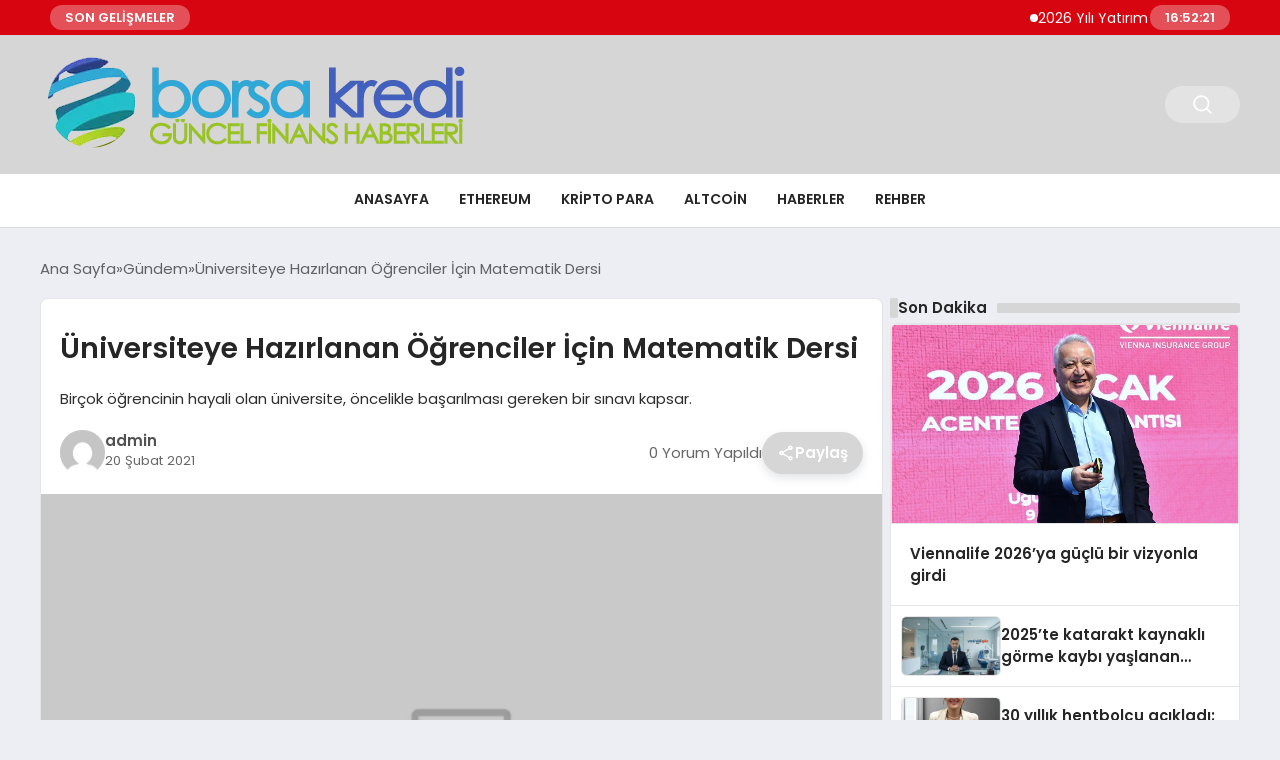

--- FILE ---
content_type: text/html; charset=UTF-8
request_url: https://borsakredi.net/universiteye-hazirlanan-ogrenciler-icin-matematik-dersi/
body_size: 15523
content:
<!DOCTYPE html>
<html lang="tr">

<head>
    <meta charset="UTF-8">
    <meta name="viewport" content="width=device-width, initial-scale=1.0">
    <title>  Üniversiteye Hazırlanan Öğrenciler İçin Matematik Dersi</title>
    <link rel="preconnect" href="https://fonts.googleapis.com">
    <link rel="preconnect" href="https://fonts.gstatic.com" crossorigin>
    <link href="https://fonts.googleapis.com/css2?family=Poppins:ital,wght@0,400;0,600;1,400;1,600&display=swap" rel="stylesheet">
    <title>Üniversiteye Hazırlanan Öğrenciler İçin Matematik Dersi &#8211; Borsa Haberleri</title>
<meta name='robots' content='max-image-preview:large' />
<link rel="alternate" type="application/rss+xml" title="Borsa Haberleri &raquo; Üniversiteye Hazırlanan Öğrenciler İçin Matematik Dersi yorum akışı" href="https://borsakredi.net/universiteye-hazirlanan-ogrenciler-icin-matematik-dersi/feed/" />
<link rel="alternate" title="oEmbed (JSON)" type="application/json+oembed" href="https://borsakredi.net/wp-json/oembed/1.0/embed?url=https%3A%2F%2Fborsakredi.net%2Funiversiteye-hazirlanan-ogrenciler-icin-matematik-dersi%2F" />
<link rel="alternate" title="oEmbed (XML)" type="text/xml+oembed" href="https://borsakredi.net/wp-json/oembed/1.0/embed?url=https%3A%2F%2Fborsakredi.net%2Funiversiteye-hazirlanan-ogrenciler-icin-matematik-dersi%2F&#038;format=xml" />
<style id='wp-img-auto-sizes-contain-inline-css' type='text/css'>
img:is([sizes=auto i],[sizes^="auto," i]){contain-intrinsic-size:3000px 1500px}
/*# sourceURL=wp-img-auto-sizes-contain-inline-css */
</style>
<style id='classic-theme-styles-inline-css' type='text/css'>
/*! This file is auto-generated */
.wp-block-button__link{color:#fff;background-color:#32373c;border-radius:9999px;box-shadow:none;text-decoration:none;padding:calc(.667em + 2px) calc(1.333em + 2px);font-size:1.125em}.wp-block-file__button{background:#32373c;color:#fff;text-decoration:none}
/*# sourceURL=/wp-includes/css/classic-themes.min.css */
</style>
<link rel='stylesheet' id='swiper-css-css' href='https://borsakredi.net/wp-content/themes/seobazhaber/js/lib/swiper/swiper.min.css' type='text/css' media='all' />
<link rel='stylesheet' id='style-css' href='https://borsakredi.net/wp-content/themes/seobazhaber/css/style.min.css?v=1.8.5' type='text/css' media='all' />
<link rel="https://api.w.org/" href="https://borsakredi.net/wp-json/" /><link rel="alternate" title="JSON" type="application/json" href="https://borsakredi.net/wp-json/wp/v2/posts/74689" /><link rel="EditURI" type="application/rsd+xml" title="RSD" href="https://borsakredi.net/xmlrpc.php?rsd" />
<meta name="generator" content="WordPress 6.9" />
<link rel="canonical" href="https://borsakredi.net/universiteye-hazirlanan-ogrenciler-icin-matematik-dersi/" />
<link rel='shortlink' href='https://borsakredi.net/?p=74689' />
<link rel="icon" href="https://borsakredi.net/wp-content/uploads/2023/12/cropped-dollar-32x32.png" sizes="32x32" />
<link rel="icon" href="https://borsakredi.net/wp-content/uploads/2023/12/cropped-dollar-192x192.png" sizes="192x192" />
<link rel="apple-touch-icon" href="https://borsakredi.net/wp-content/uploads/2023/12/cropped-dollar-180x180.png" />
<meta name="msapplication-TileImage" content="https://borsakredi.net/wp-content/uploads/2023/12/cropped-dollar-270x270.png" />
    <style>
        :root {
    --bg-color: 237 237 244;
    --text-color: 46 46 46;
    --color1: 214 214 214;
    --color2: 20 20 20;
    --color3: 255 255 255;
    --header-news-marquee-bg: 215 5 15;
    --title-color: 38 38 38;
    --menu-font-size: 14px;
    --normal-font-size: 15px;
    --h1-font-size: 36px;
    --h2-font-size: 30px;
    --h3-font-size: 24px;
    --h4-font-size: 20px;
}

    </style>
    <style id='global-styles-inline-css' type='text/css'>
:root{--wp--preset--aspect-ratio--square: 1;--wp--preset--aspect-ratio--4-3: 4/3;--wp--preset--aspect-ratio--3-4: 3/4;--wp--preset--aspect-ratio--3-2: 3/2;--wp--preset--aspect-ratio--2-3: 2/3;--wp--preset--aspect-ratio--16-9: 16/9;--wp--preset--aspect-ratio--9-16: 9/16;--wp--preset--color--black: #000000;--wp--preset--color--cyan-bluish-gray: #abb8c3;--wp--preset--color--white: #ffffff;--wp--preset--color--pale-pink: #f78da7;--wp--preset--color--vivid-red: #cf2e2e;--wp--preset--color--luminous-vivid-orange: #ff6900;--wp--preset--color--luminous-vivid-amber: #fcb900;--wp--preset--color--light-green-cyan: #7bdcb5;--wp--preset--color--vivid-green-cyan: #00d084;--wp--preset--color--pale-cyan-blue: #8ed1fc;--wp--preset--color--vivid-cyan-blue: #0693e3;--wp--preset--color--vivid-purple: #9b51e0;--wp--preset--gradient--vivid-cyan-blue-to-vivid-purple: linear-gradient(135deg,rgb(6,147,227) 0%,rgb(155,81,224) 100%);--wp--preset--gradient--light-green-cyan-to-vivid-green-cyan: linear-gradient(135deg,rgb(122,220,180) 0%,rgb(0,208,130) 100%);--wp--preset--gradient--luminous-vivid-amber-to-luminous-vivid-orange: linear-gradient(135deg,rgb(252,185,0) 0%,rgb(255,105,0) 100%);--wp--preset--gradient--luminous-vivid-orange-to-vivid-red: linear-gradient(135deg,rgb(255,105,0) 0%,rgb(207,46,46) 100%);--wp--preset--gradient--very-light-gray-to-cyan-bluish-gray: linear-gradient(135deg,rgb(238,238,238) 0%,rgb(169,184,195) 100%);--wp--preset--gradient--cool-to-warm-spectrum: linear-gradient(135deg,rgb(74,234,220) 0%,rgb(151,120,209) 20%,rgb(207,42,186) 40%,rgb(238,44,130) 60%,rgb(251,105,98) 80%,rgb(254,248,76) 100%);--wp--preset--gradient--blush-light-purple: linear-gradient(135deg,rgb(255,206,236) 0%,rgb(152,150,240) 100%);--wp--preset--gradient--blush-bordeaux: linear-gradient(135deg,rgb(254,205,165) 0%,rgb(254,45,45) 50%,rgb(107,0,62) 100%);--wp--preset--gradient--luminous-dusk: linear-gradient(135deg,rgb(255,203,112) 0%,rgb(199,81,192) 50%,rgb(65,88,208) 100%);--wp--preset--gradient--pale-ocean: linear-gradient(135deg,rgb(255,245,203) 0%,rgb(182,227,212) 50%,rgb(51,167,181) 100%);--wp--preset--gradient--electric-grass: linear-gradient(135deg,rgb(202,248,128) 0%,rgb(113,206,126) 100%);--wp--preset--gradient--midnight: linear-gradient(135deg,rgb(2,3,129) 0%,rgb(40,116,252) 100%);--wp--preset--font-size--small: 13px;--wp--preset--font-size--medium: 20px;--wp--preset--font-size--large: 36px;--wp--preset--font-size--x-large: 42px;--wp--preset--spacing--20: 0.44rem;--wp--preset--spacing--30: 0.67rem;--wp--preset--spacing--40: 1rem;--wp--preset--spacing--50: 1.5rem;--wp--preset--spacing--60: 2.25rem;--wp--preset--spacing--70: 3.38rem;--wp--preset--spacing--80: 5.06rem;--wp--preset--shadow--natural: 6px 6px 9px rgba(0, 0, 0, 0.2);--wp--preset--shadow--deep: 12px 12px 50px rgba(0, 0, 0, 0.4);--wp--preset--shadow--sharp: 6px 6px 0px rgba(0, 0, 0, 0.2);--wp--preset--shadow--outlined: 6px 6px 0px -3px rgb(255, 255, 255), 6px 6px rgb(0, 0, 0);--wp--preset--shadow--crisp: 6px 6px 0px rgb(0, 0, 0);}:where(.is-layout-flex){gap: 0.5em;}:where(.is-layout-grid){gap: 0.5em;}body .is-layout-flex{display: flex;}.is-layout-flex{flex-wrap: wrap;align-items: center;}.is-layout-flex > :is(*, div){margin: 0;}body .is-layout-grid{display: grid;}.is-layout-grid > :is(*, div){margin: 0;}:where(.wp-block-columns.is-layout-flex){gap: 2em;}:where(.wp-block-columns.is-layout-grid){gap: 2em;}:where(.wp-block-post-template.is-layout-flex){gap: 1.25em;}:where(.wp-block-post-template.is-layout-grid){gap: 1.25em;}.has-black-color{color: var(--wp--preset--color--black) !important;}.has-cyan-bluish-gray-color{color: var(--wp--preset--color--cyan-bluish-gray) !important;}.has-white-color{color: var(--wp--preset--color--white) !important;}.has-pale-pink-color{color: var(--wp--preset--color--pale-pink) !important;}.has-vivid-red-color{color: var(--wp--preset--color--vivid-red) !important;}.has-luminous-vivid-orange-color{color: var(--wp--preset--color--luminous-vivid-orange) !important;}.has-luminous-vivid-amber-color{color: var(--wp--preset--color--luminous-vivid-amber) !important;}.has-light-green-cyan-color{color: var(--wp--preset--color--light-green-cyan) !important;}.has-vivid-green-cyan-color{color: var(--wp--preset--color--vivid-green-cyan) !important;}.has-pale-cyan-blue-color{color: var(--wp--preset--color--pale-cyan-blue) !important;}.has-vivid-cyan-blue-color{color: var(--wp--preset--color--vivid-cyan-blue) !important;}.has-vivid-purple-color{color: var(--wp--preset--color--vivid-purple) !important;}.has-black-background-color{background-color: var(--wp--preset--color--black) !important;}.has-cyan-bluish-gray-background-color{background-color: var(--wp--preset--color--cyan-bluish-gray) !important;}.has-white-background-color{background-color: var(--wp--preset--color--white) !important;}.has-pale-pink-background-color{background-color: var(--wp--preset--color--pale-pink) !important;}.has-vivid-red-background-color{background-color: var(--wp--preset--color--vivid-red) !important;}.has-luminous-vivid-orange-background-color{background-color: var(--wp--preset--color--luminous-vivid-orange) !important;}.has-luminous-vivid-amber-background-color{background-color: var(--wp--preset--color--luminous-vivid-amber) !important;}.has-light-green-cyan-background-color{background-color: var(--wp--preset--color--light-green-cyan) !important;}.has-vivid-green-cyan-background-color{background-color: var(--wp--preset--color--vivid-green-cyan) !important;}.has-pale-cyan-blue-background-color{background-color: var(--wp--preset--color--pale-cyan-blue) !important;}.has-vivid-cyan-blue-background-color{background-color: var(--wp--preset--color--vivid-cyan-blue) !important;}.has-vivid-purple-background-color{background-color: var(--wp--preset--color--vivid-purple) !important;}.has-black-border-color{border-color: var(--wp--preset--color--black) !important;}.has-cyan-bluish-gray-border-color{border-color: var(--wp--preset--color--cyan-bluish-gray) !important;}.has-white-border-color{border-color: var(--wp--preset--color--white) !important;}.has-pale-pink-border-color{border-color: var(--wp--preset--color--pale-pink) !important;}.has-vivid-red-border-color{border-color: var(--wp--preset--color--vivid-red) !important;}.has-luminous-vivid-orange-border-color{border-color: var(--wp--preset--color--luminous-vivid-orange) !important;}.has-luminous-vivid-amber-border-color{border-color: var(--wp--preset--color--luminous-vivid-amber) !important;}.has-light-green-cyan-border-color{border-color: var(--wp--preset--color--light-green-cyan) !important;}.has-vivid-green-cyan-border-color{border-color: var(--wp--preset--color--vivid-green-cyan) !important;}.has-pale-cyan-blue-border-color{border-color: var(--wp--preset--color--pale-cyan-blue) !important;}.has-vivid-cyan-blue-border-color{border-color: var(--wp--preset--color--vivid-cyan-blue) !important;}.has-vivid-purple-border-color{border-color: var(--wp--preset--color--vivid-purple) !important;}.has-vivid-cyan-blue-to-vivid-purple-gradient-background{background: var(--wp--preset--gradient--vivid-cyan-blue-to-vivid-purple) !important;}.has-light-green-cyan-to-vivid-green-cyan-gradient-background{background: var(--wp--preset--gradient--light-green-cyan-to-vivid-green-cyan) !important;}.has-luminous-vivid-amber-to-luminous-vivid-orange-gradient-background{background: var(--wp--preset--gradient--luminous-vivid-amber-to-luminous-vivid-orange) !important;}.has-luminous-vivid-orange-to-vivid-red-gradient-background{background: var(--wp--preset--gradient--luminous-vivid-orange-to-vivid-red) !important;}.has-very-light-gray-to-cyan-bluish-gray-gradient-background{background: var(--wp--preset--gradient--very-light-gray-to-cyan-bluish-gray) !important;}.has-cool-to-warm-spectrum-gradient-background{background: var(--wp--preset--gradient--cool-to-warm-spectrum) !important;}.has-blush-light-purple-gradient-background{background: var(--wp--preset--gradient--blush-light-purple) !important;}.has-blush-bordeaux-gradient-background{background: var(--wp--preset--gradient--blush-bordeaux) !important;}.has-luminous-dusk-gradient-background{background: var(--wp--preset--gradient--luminous-dusk) !important;}.has-pale-ocean-gradient-background{background: var(--wp--preset--gradient--pale-ocean) !important;}.has-electric-grass-gradient-background{background: var(--wp--preset--gradient--electric-grass) !important;}.has-midnight-gradient-background{background: var(--wp--preset--gradient--midnight) !important;}.has-small-font-size{font-size: var(--wp--preset--font-size--small) !important;}.has-medium-font-size{font-size: var(--wp--preset--font-size--medium) !important;}.has-large-font-size{font-size: var(--wp--preset--font-size--large) !important;}.has-x-large-font-size{font-size: var(--wp--preset--font-size--x-large) !important;}
/*# sourceURL=global-styles-inline-css */
</style>
</head>

<body class="wp-singular post-template-default single single-post postid-74689 single-format-standard wp-theme-seobazhaber">
                        <div class="header-news-marquee-bar">
                                    <span class="news-marquee-badge">SON GELİŞMELER</span>
                
                <div class="news-marquee-container" id="news-marquee-container">
                    <div class="news-content" id="news-content">
                                                    <div class="news-item">
                                <a href="https://borsakredi.net/2026-yili-yatirim-programi-detayli-bir-bakis/">2026 Yılı Yatırım Programı Detaylı Bir Bakış</a>
                            </div>
                                                    <div class="news-item">
                                <a href="https://borsakredi.net/adil-karaismailoglu-tapu-kanunu-ve-bazi-kanunlarda-degisiklik-yapilmasina-dair-kanun-teklifi-degerlendirmesi/">Adil Karaismailoğlu: Tapu Kanunu ve Bazı Kanunlarda Değişiklik Yapılmasına Dair Kanun Teklifi Değerlendirmesi</a>
                            </div>
                                                    <div class="news-item">
                                <a href="https://borsakredi.net/viennalife-2026ya-guclu-bir-vizyonla-girdi/">Viennalife 2026’ya güçlü bir vizyonla girdi</a>
                            </div>
                                                    <div class="news-item">
                                <a href="https://borsakredi.net/2025te-katarakt-kaynakli-gorme-kaybi-yaslanan-nufusla-birlikte-artis-gostermektedir/">2025’te katarakt kaynaklı görme kaybı yaşlanan nüfusla birlikte artış göstermektedir</a>
                            </div>
                                                    <div class="news-item">
                                <a href="https://borsakredi.net/30-yillik-hentbolcu-acikladi-guclu-politikalar-uretilirse-turkiye-avrupada-ilk-16ya-girebilir/">30 yıllık hentbolcu açıkladı: “Güçlü politikalar üretilirse, Türkiye Avrupa’da ilk 16’ya girebilir”</a>
                            </div>
                                                    <div class="news-item">
                                <a href="https://borsakredi.net/eritme-firini/">Eritme Fırını</a>
                            </div>
                                                    <div class="news-item">
                                <a href="https://borsakredi.net/ifx-expo-dubai-2026-online-trading-ekosisteminde-nasil-bir-rol-ustleniyor/">iFX EXPO Dubai 2026, Online Trading Ekosisteminde Nasıl Bir Rol Üstleniyor</a>
                            </div>
                                                    <div class="news-item">
                                <a href="https://borsakredi.net/boost-the-future-demo-dayde-7nci-donem-girisimleri-sahnelendi/">Boost The Future Demo Day&#8217;de 7&#8217;nci dönem girişimleri sahnelendi</a>
                            </div>
                                                    <div class="news-item">
                                <a href="https://borsakredi.net/nadir-toprak-elementleri-ve-kritik-mineraller-yeni-dunya-duzenindeki-onemi/">Nadir Toprak Elementleri ve Kritik Mineraller: Yeni Dünya Düzenindeki Önemi</a>
                            </div>
                                                    <div class="news-item">
                                <a href="https://borsakredi.net/banka-kredisi-nedir-kisa-tanim-ve-tarihcesi/">Banka Kredisi Nedir? Kısa Tanım ve Tarihçesi</a>
                            </div>
                                                    <div class="news-item">
                                <a href="https://borsakredi.net/erkunt-traktor-23-yildir-ciftcilerin-yol-arkadasi/">Erkunt Traktör, 23 Yıldır Çiftçilerin Yol Arkadaşı</a>
                            </div>
                                                    <div class="news-item">
                                <a href="https://borsakredi.net/agfa-healthcare-ecr-2026da-yeni-goruntuleme-inovasyonlarini-tanitiyor/">AGFA HealthCare, ECR 2026&#8217;da Yeni Görüntüleme İnovasyonlarını Tanıtıyor</a>
                            </div>
                                                    <div class="news-item">
                                <a href="https://borsakredi.net/yuan-huanin-kulubesi-berlin-film-festivalinde/">Yuan Huan’ın Kulübesi, Berlin Film Festivali’nde!</a>
                            </div>
                                                    <div class="news-item">
                                <a href="https://borsakredi.net/bakanlik-orman-koylulerine-yonelik-desteklerini-arttiriyor/">Bakanlık, Orman Köylülerine Yönelik Desteklerini Arttırıyor</a>
                            </div>
                                                    <div class="news-item">
                                <a href="https://borsakredi.net/sestek-ve-arcelikten-cagri-merkezi-yonetiminde-yapay-zeka-cozumu/">SESTEK ve Arçelik’ten çağrı merkezi yönetiminde yapay zeka çözümü</a>
                            </div>
                                                    <div class="news-item">
                                <a href="https://borsakredi.net/tubitak-bilim-olimpiyatlarinda-anabilim-ruzgari-anabilim-rekora-doymuyor/">TÜBİTAK BİLİM OLİMPİYATLARI’NDA ANABİLİM RÜZGARI:  ANABİLİM REKORA DOYMUYOR!</a>
                            </div>
                                                    <div class="news-item">
                                <a href="https://borsakredi.net/huawei-smart-pv-ve-ess-2026nin-en-iyi-10-trendini-acikladi/">Huawei Smart PV ve ESS 2026&#8217;nın En İyi 10 Trendini Açıkladı</a>
                            </div>
                                                    <div class="news-item">
                                <a href="https://borsakredi.net/toplumsal-onyargilar-cocuklarin-geleceginden-mi-caliyor-turkuaz-terapi-ozel-egitimdeki-efsaneleri-bilimle-yikiyor/">Toplumsal Önyargılar Çocukların Geleceğinden mi Çalıyor? Turkuaz Terapi, Özel Eğitimdeki &#8220;Efsaneleri&#8221; Bilimle Yıkıyor!</a>
                            </div>
                                                    <div class="news-item">
                                <a href="https://borsakredi.net/ga-asi-ve-abd-donanmasi-mq-9b-seaguardian-icin-genisletilmissonobuoy-birakma-sistemini-test-etti/">GA-ASI ve ABD Donanması, MQ-9B SeaGuardian® İçin GenişletilmişSonobuoy Bırakma Sistemini Test Etti</a>
                            </div>
                                                    <div class="news-item">
                                <a href="https://borsakredi.net/altin-piyasasinda-gunluk-degisimler-4/">Altın Piyasasında Günlük Değişimler</a>
                            </div>
                                            </div>
                </div>
                                    <span class="news-marquee-badge header-news-marquee-clock" id="news-marquee-clock">--:--:--</span>
                
            </div>
            <script>
                document.addEventListener("DOMContentLoaded", function() {
                    const container = document.getElementById("news-marquee-container");
                    const content = document.getElementById("news-content");

                    let pos = container.offsetWidth;
                    let speed = 1; // px/frame
                    let animationId;

                    function animate() {
                        pos -= speed;
                        if (pos <= -content.offsetWidth) {
                            pos = container.offsetWidth;
                        }
                        content.style.left = pos + "px";
                        animationId = requestAnimationFrame(animate);
                    }

                    function start() {
                        if (!animationId) {
                            animationId = requestAnimationFrame(animate);
                        }
                    }

                    function stop() {
                        cancelAnimationFrame(animationId);
                        animationId = null;
                    }

                    // Başlat
                    start();

                    // Hover kontrolü
                    container.addEventListener("mouseenter", stop);
                    container.addEventListener("mouseleave", start);

                    // Resize sonrası pozisyonu sıfırla
                    window.addEventListener("resize", () => {
                        pos = container.offsetWidth;
                    });


                    function saatiGuncelle() {
                        const simdi = new Date();
                        const saat = simdi.getHours().toString().padStart(2, '0');
                        const dakika = simdi.getMinutes().toString().padStart(2, '0');
                        const saniye = simdi.getSeconds().toString().padStart(2, '0');

                        document.getElementById('news-marquee-clock').textContent = `${saat}:${dakika}:${saniye}`;
                    }

                    if (document.getElementById('news-marquee-clock')) {
                        // Saati ilk yüklendiğinde göster
                        saatiGuncelle();
    
                        // Her saniye saati güncelle
                        setInterval(saatiGuncelle, 1000);
                    }
                });
            </script>

    
    <div class="header1">
    <div class="container header1-bar">
                    <a href="https://borsakredi.net" class="header1-logo">
                <img src="https://borsakredi.net/wp-content/uploads/2025/05/borsa-kredi.webp" alt="Borsa Haberleri" width="">
            </a>
                <ul class="header1-button-group">
            <li>
                <button class="header1-search-btn btn-search-open">
                    <span class="icon-[heroicons--magnifying-glass-20-solid]"></span>
                </button>
            </li>
        </ul>
        <div class="header-mobil-button-group">
            <button class="search-btn btn-search-open">
                <span class="icon-[heroicons--magnifying-glass-20-solid]"></span>
            </button>
            <button class="btn-mobile-menu"><span class="icon-[ic--round-menu]"></span></button>
        </div>
    </div>
    <div class="header1-menu-bar">
        <div class="container">
            <ul id="menu-ana-menu" class="main-menu"><li id="menu-item-2710" class="menu-item menu-item-type-post_type menu-item-object-page menu-item-2710"><a href="https://borsakredi.net/anasayfa-2/">Anasayfa</a></li>
<li id="menu-item-2714" class="menu-item menu-item-type-custom menu-item-object-custom menu-item-2714"><a href="#">Ethereum</a></li>
<li id="menu-item-2715" class="menu-item menu-item-type-custom menu-item-object-custom menu-item-2715"><a href="#">Kripto Para</a></li>
<li id="menu-item-2716" class="menu-item menu-item-type-custom menu-item-object-custom menu-item-2716"><a href="#">Altcoin</a></li>
<li id="menu-item-2717" class="menu-item menu-item-type-custom menu-item-object-custom menu-item-2717"><a href="#">Haberler</a></li>
<li id="menu-item-2718" class="menu-item menu-item-type-custom menu-item-object-custom menu-item-has-children menu-item-2718"><a href="#">Rehber</a>
<ul class="sub-menu">
	<li id="menu-item-2719" class="menu-item menu-item-type-custom menu-item-object-custom menu-item-2719"><a href="#">Bitcoin Nedir?</a></li>
	<li id="menu-item-2720" class="menu-item menu-item-type-custom menu-item-object-custom menu-item-2720"><a href="#">Bitcoin Nasıl Alınır?</a></li>
	<li id="menu-item-2721" class="menu-item menu-item-type-custom menu-item-object-custom menu-item-2721"><a href="#">Bitcoin Madenciliği</a></li>
</ul>
</li>
</ul>        </div>
    </div>
</div>
<script>
    document.addEventListener("DOMContentLoaded", function() {
        document.addEventListener('click', function(event) {
            if (event.target.closest('.btn-mobile-menu')) {
                document.querySelector(".header1-menu-bar").classList.toggle("open");
                if (event.target.querySelectorAll('span')[0].className == 'icon-[ic--round-menu]') {
                    event.target.querySelectorAll('span')[0].className = 'icon-[ion--close]';
                } else {
                    event.target.querySelectorAll('span')[0].className = 'icon-[ic--round-menu]';
                }
            }
        });

        document.querySelectorAll(".main-menu li").forEach(li => {
            let anchor = li.querySelector(":scope > a"); // Doğrudan li içindeki a etiketi
            let submenu = li.querySelector(":scope > ul"); // Doğrudan li içindeki ul etiketi

            if (anchor && submenu) {
                anchor.setAttribute("href", "javascript:void(0)");
            }
        });
    });
</script><script type="application/ld+json">{
    "@context": "https:\/\/schema.org",
    "@type": "NewsArticle",
    "headline": "Üniversiteye Hazırlanan Öğrenciler İçin Matematik Dersi",
    "url": "https:\/\/borsakredi.net\/universiteye-hazirlanan-ogrenciler-icin-matematik-dersi\/",
    "datePublished": "2021-02-20T11:53:57+03:00",
    "dateModified": "2021-02-20T11:53:57+03:00",
    "author": {
        "@type": "Person",
        "name": "admin"
    },
    "description": "Birçok öğrencinin hayali olan üniversite, öncelikle başarılması gereken bir sınavı kapsar.",
    "articleBody": "Birçok öğrencinin hayali olan üniversite, öncelikle başarılması gereken bir sınavı kapsar. Önemli bir sınav olan YKS sınavları içerisinde TYT ve AYT de iyi bir puana sahip olmak her zaman iyi bir eğitimle mümkündür. Bu sebeple eğitimin devam edemediği bir dönemde <strong>Popüler Akademi<\/strong> ile eğitim daha kolay bir hal alıyor. İstenilen bilgi düzeyine <a href=\"https:\/\/www.populerakademi.com\/matematik-ozel-ders\/\"><strong>matematik özel ders<\/strong><\/a><strong> <\/strong>ile öğrenciyi en iyi şekilde hazırlamaktadır.\n<h2><strong>Öğrenciler Kariyerlerine Hazırlanıyor<\/strong><\/h2>\nHer zaman öğrencilere verilen eğitimle destek veren öğretmenler kariyeri olan önemli bölümlere adım attırıyor.  Velilerin ve öğrencilerin beklentisini her zaman tam olarak karşılayan bir kurumdur. İstenilen çalışma stilleri de kurum bünyesinde mevcut bulunur. Farkını her anlamda yaşatan eğitim kurumu, öğretmenleriyle birlikte en çok tercih edilen kurumlardan biridir. İstenilen saat aralığında ders almak ve öğrenciye uygun program yapmakta mümkündür.\n<h2><strong>Matematik Dersi Popüler Akademi ile Artık Çok Kolay!<\/strong><\/h2>\nMatematik dersi her zaman çoğu öğrenci için oldukça zor olan bir derstir. Bu sebeple de öğrencilerin derslerinde daha çok ilerlemesinde matematik özel ders<strong> <\/strong>önemli bir rol oynar. Her zaman konuları ayrıntılı anlatan öğretmenler bulmak oldukça zordur. Bulunmuş olsa bile istenilen düzeyde ve özveride ders verilemeyebilir.\n\nBu sebeple alanında en iyi olan hocalarla ders vermeye devam eden eğitim kurumu oldukça fazla rağbet görüyor. İstenilen talebi görmesi de matematik özel ders<strong> <\/strong>için tercihleri de çoğalıyor. Merak edilen konuyla ilgili<strong> Popüler Akademi <\/strong>web sayfasından her zaman hizmet alabilirsiniz.\n\n<strong>Kaynak: <\/strong><a href=\"https:\/\/www.populerakademi.com\/matematik-ozel-ders\/\"><strong>https:\/\/www.populerakademi.com\/matematik-ozel-ders\/<\/strong><\/a>",
    "publisher": {
        "@type": "Organization",
        "name": "Borsa Haberleri",
        "logo": {
            "@type": "ImageObject",
            "url": "https:\/\/borsakredi.net\/wp-content\/uploads\/2023\/12\/cropped-dollar.png"
        }
    },
    "image": {
        "@type": "ImageObject",
        "url": false
    },
    "mainEntityOfPage": {
        "@type": "WebPage",
        "@id": "https:\/\/borsakredi.net\/universiteye-hazirlanan-ogrenciler-icin-matematik-dersi\/"
    },
    "articleSection": "Gündem"
}</script><div class="container widget-mt">
    <div class="mb-5">
        <ul class="breadcrumb" itemscope itemtype="https://schema.org/BreadcrumbList"><li class="breadcrumb-item" itemprop="itemListElement" itemscope itemtype="https://schema.org/ListItem"><a href="https://borsakredi.net" itemprop="item"><span itemprop="name">Ana Sayfa</span></a><meta itemprop="position" content="1" /></li><li class="breadcrumb-item" itemprop="itemListElement" itemscope itemtype="https://schema.org/ListItem"><a href="https://borsakredi.net/category/gundem/" itemprop="item"><span itemprop="name">Gündem</span></a><meta itemprop="position" content="2" /></li><li class="breadcrumb-item active" aria-current="page" itemprop="itemListElement" itemscope itemtype="https://schema.org/ListItem"><span itemprop="name">Üniversiteye Hazırlanan Öğrenciler İçin Matematik Dersi</span><meta itemprop="position" content="3" /></li></ul>    </div>
    
                                                <div class="news-detail-container">
                        <div class="news-detail">
                            <div class="news-detail-inner">
                                <div class="p-5">
                                    <h1 class="news-title">Üniversiteye Hazırlanan Öğrenciler İçin Matematik Dersi</h1>
                                    <div class="news-brief"><p>Birçok öğrencinin hayali olan üniversite, öncelikle başarılması gereken bir sınavı kapsar.</p>
</div>
                                    <div class="news-publish-detail">
                                        <div class="user-info-container">
                                                                                        <img class="user-image lazy-loading" src="https://borsakredi.net/wp-content/themes/seobazhaber/assets/images/placeholder.webp" data-src="https://secure.gravatar.com/avatar/8bad70097fa3bc6af6874363ac735ec47acab8723f87cbeae7bfc779a88bd84b?s=96&d=mm&r=g" alt="admin">
                                            <div class="user-detail">
                                                <span class="name">admin</span>
                                                <span class="publish-date">20 Şubat 2021</span>
                                            </div>
                                        </div>
                                        <div class="others-detail">
                                            <span class="item d-md-none">
                                                <span class="icon-[lineicons--comment-1]"></span> 0 Yorum Yapıldı
                                            </span>
                                            <div class="social-share-container">
                                                <button class="share-btn" id="shareBtn">
                                                    <svg viewBox="0 0 24 24" xmlns="http://www.w3.org/2000/svg">
                                                        <path d="M18 16.08c-.76 0-1.44.3-1.96.77L8.91 12.7c.05-.23.09-.46.09-.7s-.04-.47-.09-.7l7.05-4.11c.54.5 1.25.81 2.04.81 1.66 0 3-1.34 3-3s-1.34-3-3-3-3 1.34-3 3c0 .24.04.47.09.7L8.04 9.81C7.5 9.31 6.79 9 6 9c-1.66 0-3 1.34-3 3s1.34 3 3 3c.79 0 1.5-.31 2.04-.81l7.12 4.16c-.05.21-.08.43-.08.65 0 1.61 1.31 2.92 2.92 2.92s2.92-1.31 2.92-2.92c0-1.61-1.31-2.92-2.92-2.92zM18 4c.55 0 1 .45 1 1s-.45 1-1 1-1-.45-1-1 .45-1 1-1zM6 13c-.55 0-1-.45-1-1s.45-1 1-1 1 .45 1 1-.45 1-1 1zm12 7.02c-.55 0-1-.45-1-1s.45-1 1-1 1 .45 1 1-.45 1-1 1z"></path>
                                                    </svg>
                                                    <span>Paylaş</span>
                                                </button>
                                                <div class="social-icons" id="socialIcons">
                                                    <a class="social-icon facebook tooltip" data-title="Facebook'ta Paylaş">
                                                        <svg viewBox="0 0 24 24" xmlns="http://www.w3.org/2000/svg">
                                                            <path d="M20 2H4a2 2 0 0 0-2 2v16a2 2 0 0 0 2 2h8.5v-7h-2.3v-2.7h2.3v-2c0-2.3 1.4-3.6 3.5-3.6 1 0 1.8.1 2.1.1v2.4h-1.4c-1.1 0-1.3.5-1.3 1.3v1.7h2.7l-.4 2.7h-2.3V22H20a2 2 0 0 0 2-2V4a2 2 0 0 0-2-2z"></path>
                                                        </svg>
                                                    </a>
                                                    <a class="social-icon twitter tooltip" data-title="X'de Paylaş">
                                                        <svg viewBox="0 0 24 24" xmlns="http://www.w3.org/2000/svg">
                                                            <path d="M18.244 2.25h3.308l-7.227 8.26 8.502 11.24H16.17l-5.214-6.817L4.99 21.75H1.68l7.73-8.835L1.254 2.25H8.08l4.713 6.231zm-1.161 17.52h1.833L7.084 4.126H5.117z"></path>
                                                        </svg>
                                                    </a>
                                                    <a class="social-icon linkedin tooltip" data-title="LinkedIn'de Paylaş">
                                                        <svg viewBox="0 0 24 24" xmlns="http://www.w3.org/2000/svg">
                                                            <path d="M19 3a2 2 0 0 1 2 2v14a2 2 0 0 1-2 2H5a2 2 0 0 1-2-2V5a2 2 0 0 1 2-2h14m-.5 15.5v-5.3a3.26 3.26 0 0 0-3.26-3.26c-.85 0-1.84.52-2.32 1.3v-1.11h-2.79v8.37h2.79v-4.93c0-.77.62-1.4 1.39-1.4a1.4 1.4 0 0 1 1.4 1.4v4.93h2.79M6.88 8.56a1.68 1.68 0 0 0 1.68-1.68c0-.93-.75-1.69-1.68-1.69a1.69 1.69 0 0 0-1.69 1.69c0 .93.76 1.68 1.69 1.68m1.39 9.94v-8.37H5.5v8.37h2.77z"></path>
                                                        </svg>
                                                    </a>
                                                    <a class="social-icon pinterest tooltip" data-title="Pinterest'te Paylaş">
                                                        <svg viewBox="0 0 24 24" xmlns="http://www.w3.org/2000/svg">
                                                            <path d="M9.04 21.54c.96.29 1.93.46 2.96.46a10 10 0 0 0 10-10A10 10 0 0 0 12 2 10 10 0 0 0 2 12c0 4.25 2.67 7.9 6.44 9.34-.09-.78-.18-2.07 0-2.96l1.15-4.94s-.29-.58-.29-1.5c0-1.38.86-2.41 1.84-2.41.86 0 1.26.63 1.26 1.44 0 .86-.57 2.09-.86 3.27-.17.98.52 1.84 1.52 1.84 1.78 0 3.16-1.9 3.16-4.58 0-2.4-1.72-4.04-4.19-4.04-2.82 0-4.48 2.1-4.48 4.31 0 .86.28 1.73.74 2.3.09.06.09.14.06.29l-.29 1.09c0 .17-.11.23-.28.11-1.28-.56-2.02-2.38-2.02-3.85 0-3.16 2.24-6.03 6.56-6.03 3.44 0 6.12 2.47 6.12 5.75 0 3.44-2.13 6.2-5.18 6.2-.97 0-1.92-.52-2.26-1.13l-.67 2.37c-.23.86-.86 2.01-1.29 2.7v-.03z"></path>
                                                        </svg>
                                                    </a>
                                                    <a class="social-icon whatsapp tooltip" data-title="WhatsApp'ta Paylaş">
                                                        <svg viewBox="0 0 24 24" xmlns="http://www.w3.org/2000/svg">
                                                            <path d="M16.75 13.96c.25.13.41.2.46.3.06.11.04.61-.21 1.18-.2.56-1.24 1.1-1.7 1.12-.46.02-.47.36-2.96-.73-2.49-1.09-3.99-3.75-4.11-3.92-.12-.17-.96-1.38-.92-2.61.05-1.22.69-1.8.95-2.04.24-.26.51-.29.68-.26h.47c.15 0 .36-.06.55.45l.69 1.87c.06.13.1.28.01.44l-.27.41-.39.42c-.12.12-.26.25-.12.5.12.26.62 1.09 1.32 1.78.91.88 1.71 1.17 1.95 1.3.24.14.39.12.54-.04l.81-.94c.19-.25.35-.19.58-.11l1.67.88M12 2a10 10 0 0 1 10 10 10 10 0 0 1-10 10c-1.97 0-3.8-.57-5.35-1.55L2 22l1.55-4.65A9.969 9.969 0 0 1 2 12 10 10 0 0 1 12 2m0 2a8 8 0 0 0-8 8c0 1.72.54 3.31 1.46 4.61L4.5 19.5l2.89-.96A7.95 7.95 0 0 0 12 20a8 8 0 0 0 8-8 8 8 0 0 0-8-8z"></path>
                                                        </svg>
                                                    </a>
                                                    <a class="social-icon telegram tooltip" data-title="Telegram'da Paylaş">
                                                        <svg viewBox="0 0 24 24" xmlns="http://www.w3.org/2000/svg">
                                                            <path d="M9.78 18.65l.28-4.23 7.68-6.92c.34-.31-.07-.46-.52-.19L7.74 13.3 3.64 12c-.88-.25-.89-.86.2-1.3l15.97-6.16c.73-.33 1.43.18 1.15 1.3l-2.72 12.81c-.19.91-.74 1.13-1.5.71L12.6 16.3l-1.99 1.93c-.23.23-.42.42-.83.42z"></path>
                                                        </svg>
                                                    </a>
                                                    <a class="social-icon email tooltip" data-title="E-Posta ile Paylaş">
                                                        <svg viewBox="0 0 24 24" xmlns="http://www.w3.org/2000/svg">
                                                            <path d="M20 4H4c-1.1 0-1.99.9-1.99 2L2 18c0 1.1.9 2 2 2h16c1.1 0 2-.9 2-2V6c0-1.1-.9-2-2-2zm0 4l-8 5-8-5V6l8 5 8-5v2z"></path>
                                                        </svg>
                                                    </a>
                                                    <a class="social-icon copy tooltip" data-title="Bağlantıyı Kopyala">
                                                        <svg viewBox="0 0 24 24" xmlns="http://www.w3.org/2000/svg">
                                                            <path d="M16 1H4c-1.1 0-2 .9-2 2v14h2V3h12V1zm3 4H8c-1.1 0-2 .9-2 2v14c0 1.1.9 2 2 2h11c1.1 0 2-.9 2-2V7c0-1.1-.9-2-2-2zm0 16H8V7h11v14z"></path>
                                                        </svg>
                                                    </a>
                                                </div>
                                            </div>
                                            <div class="copy-message" id="copyMessage">Bağlantı kopyalandı!</div>
                                            <script>
                                                document.addEventListener('DOMContentLoaded', function() {
                                                    const shareBtn = document.getElementById('shareBtn');
                                                    const socialIcons = document.getElementById('socialIcons');
                                                    const copyMessage = document.getElementById('copyMessage');

                                                    // Current page URL
                                                    const pageUrl = encodeURIComponent(window.location.href);
                                                    const pageTitle = encodeURIComponent(document.title);

                                                    // Toggle social icons menu
                                                    shareBtn.addEventListener('click', function() {
                                                        socialIcons.classList.toggle('show');

                                                        // Remove pulse animation after first click
                                                        shareBtn.classList.remove('pulse');
                                                    });

                                                    // Close social icons when clicking outside
                                                    document.addEventListener('click', function(event) {
                                                        if (!event.target.closest('.social-share-container')) {
                                                            socialIcons.classList.remove('show');
                                                        }
                                                    });

                                                    // Set up share links
                                                    const socialLinks = {
                                                        facebook: `https://www.facebook.com/sharer/sharer.php?u=${pageUrl}`,
                                                        twitter: `https://twitter.com/intent/tweet?url=${pageUrl}&text=${pageTitle}`,
                                                        linkedin: `https://www.linkedin.com/sharing/share-offsite/?url=${pageUrl}`,
                                                        pinterest: `https://pinterest.com/pin/create/button/?url=${pageUrl}&description=${pageTitle}`,
                                                        whatsapp: `https://api.whatsapp.com/send?text=${pageTitle} ${pageUrl}`,
                                                        telegram: `https://t.me/share/url?url=${pageUrl}&text=${pageTitle}`,
                                                        email: `mailto:?subject=${pageTitle}&body=${pageUrl}`
                                                    };

                                                    // Add click events to social icons
                                                    document.querySelector('.facebook').addEventListener('click', () => window.open(socialLinks.facebook, '_blank'));
                                                    document.querySelector('.twitter').addEventListener('click', () => window.open(socialLinks.twitter, '_blank'));
                                                    document.querySelector('.linkedin').addEventListener('click', () => window.open(socialLinks.linkedin, '_blank'));
                                                    document.querySelector('.pinterest').addEventListener('click', () => window.open(socialLinks.pinterest, '_blank'));
                                                    document.querySelector('.whatsapp').addEventListener('click', () => window.open(socialLinks.whatsapp, '_blank'));
                                                    document.querySelector('.telegram').addEventListener('click', () => window.open(socialLinks.telegram, '_blank'));
                                                    document.querySelector('.email').addEventListener('click', () => window.location.href = socialLinks.email);

                                                    // Copy link functionality
                                                    document.querySelector('.copy').addEventListener('click', function() {
                                                        navigator.clipboard.writeText(window.location.href).then(() => {
                                                            copyMessage.classList.add('show');
                                                            setTimeout(() => {
                                                                copyMessage.classList.remove('show');
                                                            }, 2000);
                                                        });
                                                    });
                                                });
                                            </script>
                                        </div>
                                    </div>
                                </div>
                                                                    <img class="news-img lazy-loading" src="https://borsakredi.net/wp-content/themes/seobazhaber/assets/images/placeholder.webp" data-src="https://borsakredi.net/wp-content/themes/seobazhaber/assets/images/placeholder.webp" alt="Üniversiteye Hazırlanan Öğrenciler İçin Matematik Dersi">
                                                                <div class="news-detail-image-bottom">
                                                                    </div>
                                <div class="news-detail-content p-5">
                                    <p>Birçok öğrencinin hayali olan üniversite, öncelikle başarılması gereken bir sınavı kapsar. Önemli bir sınav olan YKS sınavları içerisinde TYT ve AYT de iyi bir puana sahip olmak her zaman iyi bir eğitimle mümkündür. Bu sebeple eğitimin devam edemediği bir dönemde <strong>Popüler Akademi</strong> ile eğitim daha kolay bir hal alıyor. İstenilen bilgi düzeyine <a href="https://www.populerakademi.com/matematik-ozel-ders/"><strong>matematik özel ders</strong></a><strong> </strong>ile öğrenciyi en iyi şekilde hazırlamaktadır.</p>
<h2><strong>Öğrenciler Kariyerlerine Hazırlanıyor</strong></h2>
<p>Her zaman öğrencilere verilen eğitimle destek veren öğretmenler kariyeri olan önemli bölümlere adım attırıyor.  Velilerin ve öğrencilerin beklentisini her zaman tam olarak karşılayan bir kurumdur. İstenilen çalışma stilleri de kurum bünyesinde mevcut bulunur. Farkını her anlamda yaşatan eğitim kurumu, öğretmenleriyle birlikte en çok tercih edilen kurumlardan biridir. İstenilen saat aralığında ders almak ve öğrenciye uygun program yapmakta mümkündür.</p>
<h2><strong>Matematik Dersi Popüler Akademi ile Artık Çok Kolay!</strong></h2>
<p>Matematik dersi her zaman çoğu öğrenci için oldukça zor olan bir derstir. Bu sebeple de öğrencilerin derslerinde daha çok ilerlemesinde matematik özel ders<strong> </strong>önemli bir rol oynar. Her zaman konuları ayrıntılı anlatan öğretmenler bulmak oldukça zordur. Bulunmuş olsa bile istenilen düzeyde ve özveride ders verilemeyebilir.</p>
<p>Bu sebeple alanında en iyi olan hocalarla ders vermeye devam eden eğitim kurumu oldukça fazla rağbet görüyor. İstenilen talebi görmesi de matematik özel ders<strong> </strong>için tercihleri de çoğalıyor. Merak edilen konuyla ilgili<strong> Popüler Akademi </strong>web sayfasından her zaman hizmet alabilirsiniz.</p>
<p><strong>Kaynak: </strong><a href="https://www.populerakademi.com/matematik-ozel-ders/"><strong>https://www.populerakademi.com/matematik-ozel-ders/</strong></a></p>
                                                                    </div>
                            </div>
                            
    <div class="comment-form">
        <h3>Yorum Yap</h3>
        <form id="commentForm">
            <div class="col-2">
                <div class="form-group">
                    <label for="author">Ad Soyad:</label>
                    <input type="text" id="author" name="author" placeholder="Ad Soyad" required>
                </div>
                <div class="form-group">
                    <label for="email">E-Mail:</label>
                    <input type="text" id="email" name="email" placeholder="E-Mail">
                </div>
            </div>
            <div class="form-group mt-10">
                <label for="comment">Yorumunuz:</label>
                <textarea id="comment" name="comment" placeholder="Yorumunuz" rows="7" required></textarea>
            </div>
            <div id="comment-message" class="mt-10"></div>
            <input type="hidden" name="post_id" id="post_id" value="74689">
            <input type="hidden" name="nonce" id="comment_nonce" value="5b613af8cd">
                        <button type="submit" class="btn mt-10">Gönder</button>
        </form>
    </div>
<script>
    document.addEventListener('DOMContentLoaded', function() {
        const form = document.getElementById('commentForm');
        const messageDiv = document.getElementById('comment-message');

        form.addEventListener('submit', function(e) {
            e.preventDefault();

            // Tüm form verilerini otomatik olarak alır
            const formData = new FormData(form);

            // action parametresini ekleyelim
            formData.append('action', 'ajax_submit_comment');

            fetch('https://borsakredi.net/wp-admin/admin-ajax.php', {
                    method: 'POST',
                    credentials: 'same-origin',
                    body: formData // FormData'yı doğrudan kullanıyoruz
                })
                .then(response => response.json())
                .then(data => {
                    messageDiv.textContent = data.message;
                    messageDiv.style.color = data.success ? 'green' : 'red';
                    if (data.success) {
                        form.reset();
                    }
                })
                .catch(error => {
                    console.error('Hata:', error);
                    messageDiv.textContent = 'Bir hata oluştu.';
                    messageDiv.style.color = 'red';
                });
        });
    });
</script>                            <span class="widget-title mb-1 mt-5">Benzer Haberler</span>
                                                        <div class="post-detail-page grid-list-container mt-5">
                                                                    <a href="https://borsakredi.net/viennalife-2026ya-guclu-bir-vizyonla-girdi/" class="grid-list-item">
                                        <img class="lazy-loading" src="https://borsakredi.net/wp-content/themes/seobazhaber/assets/images/placeholder.webp" data-src="https://borsakredi.net/wp-content/uploads/2026/01/CEO-Ugur-Tozsekerli.jpg" alt="Viennalife 2026’ya güçlü bir vizyonla girdi">
                                        <div class="grid-list-detail">
                                            <span class="grid-list-title">
                                                Viennalife 2026’ya güçlü bir vizyonla girdi                                            </span>
                                        </div>
                                    </a>
                                                                    <a href="https://borsakredi.net/2025te-katarakt-kaynakli-gorme-kaybi-yaslanan-nufusla-birlikte-artis-gostermektedir/" class="grid-list-item">
                                        <img class="lazy-loading" src="https://borsakredi.net/wp-content/themes/seobazhaber/assets/images/placeholder.webp" data-src="https://borsakredi.net/wp-content/uploads/2026/01/Ekran-Resmi-2026-01-16-12.22.04.png" alt="2025’te katarakt kaynaklı görme kaybı yaşlanan nüfusla birlikte artış göstermektedir">
                                        <div class="grid-list-detail">
                                            <span class="grid-list-title">
                                                2025’te katarakt kaynaklı görme kaybı yaşlanan nüfusla birlikte artış göstermektedir                                            </span>
                                        </div>
                                    </a>
                                                                    <a href="https://borsakredi.net/30-yillik-hentbolcu-acikladi-guclu-politikalar-uretilirse-turkiye-avrupada-ilk-16ya-girebilir/" class="grid-list-item">
                                        <img class="lazy-loading" src="https://borsakredi.net/wp-content/themes/seobazhaber/assets/images/placeholder.webp" data-src="https://borsakredi.net/wp-content/uploads/2026/01/WhatsApp-Image-2026-01-16-at-09.47.01.jpg" alt="30 yıllık hentbolcu açıkladı: “Güçlü politikalar üretilirse, Türkiye Avrupa’da ilk 16’ya girebilir”">
                                        <div class="grid-list-detail">
                                            <span class="grid-list-title">
                                                30 yıllık hentbolcu açıkladı: “Güçlü politikalar üretilirse, Türkiye Avrupa’da ilk 16’ya girebilir”                                            </span>
                                        </div>
                                    </a>
                                                                    <a href="https://borsakredi.net/eritme-firini/" class="grid-list-item">
                                        <img class="lazy-loading" src="https://borsakredi.net/wp-content/themes/seobazhaber/assets/images/placeholder.webp" data-src="https://borsakredi.net/wp-content/uploads/2026/01/063e8191-dd00-4dc3-944d-334141f6bafa.jpeg" alt="Eritme Fırını">
                                        <div class="grid-list-detail">
                                            <span class="grid-list-title">
                                                Eritme Fırını                                            </span>
                                        </div>
                                    </a>
                                                                    <a href="https://borsakredi.net/ifx-expo-dubai-2026-online-trading-ekosisteminde-nasil-bir-rol-ustleniyor/" class="grid-list-item">
                                        <img class="lazy-loading" src="https://borsakredi.net/wp-content/themes/seobazhaber/assets/images/placeholder.webp" data-src="https://borsakredi.net/wp-content/themes/seobazhaber/assets/images/placeholder.webp" alt="iFX EXPO Dubai 2026, Online Trading Ekosisteminde Nasıl Bir Rol Üstleniyor">
                                        <div class="grid-list-detail">
                                            <span class="grid-list-title">
                                                iFX EXPO Dubai 2026, Online Trading Ekosisteminde Nasıl Bir Rol Üstleniyor                                            </span>
                                        </div>
                                    </a>
                                                                    <a href="https://borsakredi.net/boost-the-future-demo-dayde-7nci-donem-girisimleri-sahnelendi/" class="grid-list-item">
                                        <img class="lazy-loading" src="https://borsakredi.net/wp-content/themes/seobazhaber/assets/images/placeholder.webp" data-src="https://borsakredi.net/wp-content/uploads/2026/01/Orta-Ekran-Resmi-2026-01-16-10.51.33.jpeg" alt="Boost The Future Demo Day&#8217;de 7&#8217;nci dönem girişimleri sahnelendi">
                                        <div class="grid-list-detail">
                                            <span class="grid-list-title">
                                                Boost The Future Demo Day&#8217;de 7&#8217;nci dönem girişimleri sahnelendi                                            </span>
                                        </div>
                                    </a>
                                
                            </div>
                                                    </div>
                        <!-- SİDEBAR BAŞLANGIÇ -->
                        <div class="news-detail-sidebar">
                            <div class="news-detail-sidebar-inner sticky">
                                <div class="sidebar-item">
    <span class="widget-title mb-1">Son Dakika</span>    <div class="sidebar-grid-list-col-item">
                    <a href="https://borsakredi.net/viennalife-2026ya-guclu-bir-vizyonla-girdi/" class="grid-list-col-inner">
                <img class="lazy-loading" src="https://borsakredi.net/wp-content/themes/seobazhaber/assets/images/placeholder.webp" data-src="https://borsakredi.net/wp-content/uploads/2026/01/CEO-Ugur-Tozsekerli.jpg" alt="Viennalife 2026’ya güçlü bir vizyonla girdi">
                <div class="grid-list-col-detail-title-container">
                    <span class="grid-list-col-detail-title">
                        Viennalife 2026’ya güçlü bir vizyonla girdi                    </span>
                </div>
            </a>
                    <a href="https://borsakredi.net/2025te-katarakt-kaynakli-gorme-kaybi-yaslanan-nufusla-birlikte-artis-gostermektedir/" class="grid-list-col-inner">
                <img class="lazy-loading" src="https://borsakredi.net/wp-content/themes/seobazhaber/assets/images/placeholder.webp" data-src="https://borsakredi.net/wp-content/uploads/2026/01/Ekran-Resmi-2026-01-16-12.22.04.png" alt="2025’te katarakt kaynaklı görme kaybı yaşlanan nüfusla birlikte artış göstermektedir">
                <div class="grid-list-col-detail-title-container">
                    <span class="grid-list-col-detail-title">
                        2025’te katarakt kaynaklı görme kaybı yaşlanan nüfusla birlikte artış göstermektedir                    </span>
                </div>
            </a>
                    <a href="https://borsakredi.net/30-yillik-hentbolcu-acikladi-guclu-politikalar-uretilirse-turkiye-avrupada-ilk-16ya-girebilir/" class="grid-list-col-inner">
                <img class="lazy-loading" src="https://borsakredi.net/wp-content/themes/seobazhaber/assets/images/placeholder.webp" data-src="https://borsakredi.net/wp-content/uploads/2026/01/WhatsApp-Image-2026-01-16-at-09.47.01.jpg" alt="30 yıllık hentbolcu açıkladı: “Güçlü politikalar üretilirse, Türkiye Avrupa’da ilk 16’ya girebilir”">
                <div class="grid-list-col-detail-title-container">
                    <span class="grid-list-col-detail-title">
                        30 yıllık hentbolcu açıkladı: “Güçlü politikalar üretilirse, Türkiye Avrupa’da ilk 16’ya girebilir”                    </span>
                </div>
            </a>
                    <a href="https://borsakredi.net/eritme-firini/" class="grid-list-col-inner">
                <img class="lazy-loading" src="https://borsakredi.net/wp-content/themes/seobazhaber/assets/images/placeholder.webp" data-src="https://borsakredi.net/wp-content/uploads/2026/01/063e8191-dd00-4dc3-944d-334141f6bafa.jpeg" alt="Eritme Fırını">
                <div class="grid-list-col-detail-title-container">
                    <span class="grid-list-col-detail-title">
                        Eritme Fırını                    </span>
                </div>
            </a>
                    <a href="https://borsakredi.net/ifx-expo-dubai-2026-online-trading-ekosisteminde-nasil-bir-rol-ustleniyor/" class="grid-list-col-inner">
                <img class="lazy-loading" src="https://borsakredi.net/wp-content/themes/seobazhaber/assets/images/placeholder.webp" data-src="https://borsakredi.net/wp-content/themes/seobazhaber/assets/images/placeholder.webp" alt="iFX EXPO Dubai 2026, Online Trading Ekosisteminde Nasıl Bir Rol Üstleniyor">
                <div class="grid-list-col-detail-title-container">
                    <span class="grid-list-col-detail-title">
                        iFX EXPO Dubai 2026, Online Trading Ekosisteminde Nasıl Bir Rol Üstleniyor                    </span>
                </div>
            </a>
                    <a href="https://borsakredi.net/boost-the-future-demo-dayde-7nci-donem-girisimleri-sahnelendi/" class="grid-list-col-inner">
                <img class="lazy-loading" src="https://borsakredi.net/wp-content/themes/seobazhaber/assets/images/placeholder.webp" data-src="https://borsakredi.net/wp-content/uploads/2026/01/Orta-Ekran-Resmi-2026-01-16-10.51.33.jpeg" alt="Boost The Future Demo Day&#8217;de 7&#8217;nci dönem girişimleri sahnelendi">
                <div class="grid-list-col-detail-title-container">
                    <span class="grid-list-col-detail-title">
                        Boost The Future Demo Day&#8217;de 7&#8217;nci dönem girişimleri sahnelendi                    </span>
                </div>
            </a>
                    <a href="https://borsakredi.net/banka-kredisi-nedir-kisa-tanim-ve-tarihcesi/" class="grid-list-col-inner">
                <img class="lazy-loading" src="https://borsakredi.net/wp-content/themes/seobazhaber/assets/images/placeholder.webp" data-src="https://borsakredi.net/wp-content/uploads/2026/01/dosya-1768486136-borsa.png" alt="Banka Kredisi Nedir? Kısa Tanım ve Tarihçesi">
                <div class="grid-list-col-detail-title-container">
                    <span class="grid-list-col-detail-title">
                        Banka Kredisi Nedir? Kısa Tanım ve Tarihçesi                    </span>
                </div>
            </a>
                    <a href="https://borsakredi.net/erkunt-traktor-23-yildir-ciftcilerin-yol-arkadasi/" class="grid-list-col-inner">
                <img class="lazy-loading" src="https://borsakredi.net/wp-content/themes/seobazhaber/assets/images/placeholder.webp" data-src="https://borsakredi.net/wp-content/uploads/2026/01/Orta-WhatsApp-Image-2026-01-15-at-14.23.38.jpeg" alt="Erkunt Traktör, 23 Yıldır Çiftçilerin Yol Arkadaşı">
                <div class="grid-list-col-detail-title-container">
                    <span class="grid-list-col-detail-title">
                        Erkunt Traktör, 23 Yıldır Çiftçilerin Yol Arkadaşı                    </span>
                </div>
            </a>
                    <a href="https://borsakredi.net/agfa-healthcare-ecr-2026da-yeni-goruntuleme-inovasyonlarini-tanitiyor/" class="grid-list-col-inner">
                <img class="lazy-loading" src="https://borsakredi.net/wp-content/themes/seobazhaber/assets/images/placeholder.webp" data-src="https://borsakredi.net/wp-content/uploads/2026/01/Orta-WhatsApp-Image-2026-01-15-at-13.19.51.jpeg" alt="AGFA HealthCare, ECR 2026&#8217;da Yeni Görüntüleme İnovasyonlarını Tanıtıyor">
                <div class="grid-list-col-detail-title-container">
                    <span class="grid-list-col-detail-title">
                        AGFA HealthCare, ECR 2026&#8217;da Yeni Görüntüleme İnovasyonlarını Tanıtıyor                    </span>
                </div>
            </a>
                    <a href="https://borsakredi.net/yuan-huanin-kulubesi-berlin-film-festivalinde/" class="grid-list-col-inner">
                <img class="lazy-loading" src="https://borsakredi.net/wp-content/themes/seobazhaber/assets/images/placeholder.webp" data-src="https://borsakredi.net/wp-content/uploads/2026/01/wert.png" alt="Yuan Huan’ın Kulübesi, Berlin Film Festivali’nde!">
                <div class="grid-list-col-detail-title-container">
                    <span class="grid-list-col-detail-title">
                        Yuan Huan’ın Kulübesi, Berlin Film Festivali’nde!                    </span>
                </div>
            </a>
                    <a href="https://borsakredi.net/sestek-ve-arcelikten-cagri-merkezi-yonetiminde-yapay-zeka-cozumu/" class="grid-list-col-inner">
                <img class="lazy-loading" src="https://borsakredi.net/wp-content/themes/seobazhaber/assets/images/placeholder.webp" data-src="https://borsakredi.net/wp-content/uploads/2026/01/sestek.jpg.jpg" alt="SESTEK ve Arçelik’ten çağrı merkezi yönetiminde yapay zeka çözümü">
                <div class="grid-list-col-detail-title-container">
                    <span class="grid-list-col-detail-title">
                        SESTEK ve Arçelik’ten çağrı merkezi yönetiminde yapay zeka çözümü                    </span>
                </div>
            </a>
                    <a href="https://borsakredi.net/tubitak-bilim-olimpiyatlarinda-anabilim-ruzgari-anabilim-rekora-doymuyor/" class="grid-list-col-inner">
                <img class="lazy-loading" src="https://borsakredi.net/wp-content/themes/seobazhaber/assets/images/placeholder.webp" data-src="https://borsakredi.net/wp-content/uploads/2026/01/awsdfg.png" alt="TÜBİTAK BİLİM OLİMPİYATLARI’NDA ANABİLİM RÜZGARI:  ANABİLİM REKORA DOYMUYOR!">
                <div class="grid-list-col-detail-title-container">
                    <span class="grid-list-col-detail-title">
                        TÜBİTAK BİLİM OLİMPİYATLARI’NDA ANABİLİM RÜZGARI:  ANABİLİM REKORA DOYMUYOR!                    </span>
                </div>
            </a>
                    <a href="https://borsakredi.net/huawei-smart-pv-ve-ess-2026nin-en-iyi-10-trendini-acikladi/" class="grid-list-col-inner">
                <img class="lazy-loading" src="https://borsakredi.net/wp-content/themes/seobazhaber/assets/images/placeholder.webp" data-src="https://borsakredi.net/wp-content/uploads/2026/01/Orta-WhatsApp-Image-2026-01-14-at-11.18.34.jpeg" alt="Huawei Smart PV ve ESS 2026&#8217;nın En İyi 10 Trendini Açıkladı">
                <div class="grid-list-col-detail-title-container">
                    <span class="grid-list-col-detail-title">
                        Huawei Smart PV ve ESS 2026&#8217;nın En İyi 10 Trendini Açıkladı                    </span>
                </div>
            </a>
                    <a href="https://borsakredi.net/toplumsal-onyargilar-cocuklarin-geleceginden-mi-caliyor-turkuaz-terapi-ozel-egitimdeki-efsaneleri-bilimle-yikiyor/" class="grid-list-col-inner">
                <img class="lazy-loading" src="https://borsakredi.net/wp-content/themes/seobazhaber/assets/images/placeholder.webp" data-src="https://borsakredi.net/wp-content/uploads/2026/01/basin-turkuaz-1.jpg" alt="Toplumsal Önyargılar Çocukların Geleceğinden mi Çalıyor? Turkuaz Terapi, Özel Eğitimdeki &#8220;Efsaneleri&#8221; Bilimle Yıkıyor!">
                <div class="grid-list-col-detail-title-container">
                    <span class="grid-list-col-detail-title">
                        Toplumsal Önyargılar Çocukların Geleceğinden mi Çalıyor? Turkuaz Terapi, Özel Eğitimdeki &#8220;Efsaneleri&#8221; Bilimle Yıkıyor!                    </span>
                </div>
            </a>
                    <a href="https://borsakredi.net/ga-asi-ve-abd-donanmasi-mq-9b-seaguardian-icin-genisletilmissonobuoy-birakma-sistemini-test-etti/" class="grid-list-col-inner">
                <img class="lazy-loading" src="https://borsakredi.net/wp-content/themes/seobazhaber/assets/images/placeholder.webp" data-src="https://borsakredi.net/wp-content/uploads/2026/01/Orta-WhatsApp-Image-2026-01-13-at-22.35.54.jpeg" alt="GA-ASI ve ABD Donanması, MQ-9B SeaGuardian® İçin GenişletilmişSonobuoy Bırakma Sistemini Test Etti">
                <div class="grid-list-col-detail-title-container">
                    <span class="grid-list-col-detail-title">
                        GA-ASI ve ABD Donanması, MQ-9B SeaGuardian® İçin GenişletilmişSonobuoy Bırakma Sistemini Test Etti                    </span>
                </div>
            </a>
            </div>
</div>
                            </div>
                        </div>
                        <!-- SİDEBAR BİTİŞ -->
                    </div>
                
                
                                
</div>
<div class="footer1">
    <div class="footer1-top">
        <div class="container">
            <span class="footer1-title">
                Finans Haberlerinin Doğru Adresi            </span>
            <ul class="footer1-social-list">
                                                                                            </ul>
        </div>
    </div>
    <div class="footer1-inner">
        <div class="container">
            <div class="left">
                                    <img src="https://borsakredi.net/wp-content/uploads/2025/05/borsa-kredi.webp" alt="Borsa Haberleri" width="">
                                <p class="footer1-desc">Reklam & İşbirliği: <a href="/cdn-cgi/l/email-protection" class="__cf_email__" data-cfemail="e58d84878097968a8b90868984978ca58288848c89cb868a88">[email&#160;protected]</a></p>
            </div>
            <div class="right">
                                    <div class="right-item">
                        <span class="title">
                            Hakkımızda                        </span>
                        <ul id="menu-footer-links" class="right-item-list"><li id="menu-item-143556" class="menu-item menu-item-type-post_type menu-item-object-page menu-item-143556"><a href="https://borsakredi.net/kunye/">Künye</a></li>
<li id="menu-item-143555" class="menu-item menu-item-type-post_type menu-item-object-page menu-item-143555"><a href="https://borsakredi.net/cerez-politikasi/">Çerez Politikası</a></li>
<li id="menu-item-143554" class="menu-item menu-item-type-post_type menu-item-object-page menu-item-143554"><a href="https://borsakredi.net/gizlilik-politikasi/">Gizlilik Politikası</a></li>
<li id="menu-item-143553" class="menu-item menu-item-type-post_type menu-item-object-page menu-item-143553"><a href="https://borsakredi.net/iletisim/">İletişim</a></li>
</ul>                    </div>
                                                            </div>
        </div>
    </div>
    <div class="footer1-bottom">
        <div class="container">
                            <span class="copyright">
                    Copyright © 2025 Tüm hakları BORSA KREDİ 'de saklıdır.                </span>
                        <span class="footer-text">Seobaz Haber Teması</span>    <script data-cfasync="false" src="/cdn-cgi/scripts/5c5dd728/cloudflare-static/email-decode.min.js"></script><script>
        document.addEventListener("DOMContentLoaded", function() {
            var footer = document.querySelector(".footer-text");

            if (!footer || !isActuallyVisible(footer)) {
                // Footer görünmüyorsa uyarı ver
                document.body.innerHTML = `
            <div style="text-align:center; padding:100px; font-family:Arial;">
                <h1 style="color:red;">Temada bazı sorunlar algılandı.</h1>
                <p>Lütfen tema geliştiricinizle iletişime geçin veya temayı yeniden yükleyin.</p>
            </div>`;
            }

            function isActuallyVisible(el) {
                if (!el) return false;
                const style = window.getComputedStyle(el);

                // CSS ile görünmezlik kontrolleri
                const hiddenByStyle = (
                    style.display === "none" ||
                    style.visibility === "hidden" ||
                    style.opacity === "0" ||
                    (style.position === "absolute" && parseInt(style.left) <= -100) ||
                    parseFloat(style.width) === 0 ||
                    parseFloat(style.height) === 0 ||
                    style.clip === "rect(0px, 0px, 0px, 0px)" ||
                    style.clipPath === "inset(100%)" ||
                    el.offsetParent === null ||
                    parseInt(style.zIndex) < 0
                );

                const bounding = el.getBoundingClientRect();
                const hiddenByPosition = (
                    bounding.width === 0 ||
                    bounding.height === 0 ||
                    bounding.bottom <= 0 ||
                    bounding.right <= 0
                );

                return !(hiddenByStyle || hiddenByPosition);
            }
        });
    </script>
        </div>
    </div>
</div><script type="speculationrules">
{"prefetch":[{"source":"document","where":{"and":[{"href_matches":"/*"},{"not":{"href_matches":["/wp-*.php","/wp-admin/*","/wp-content/uploads/*","/wp-content/*","/wp-content/plugins/*","/wp-content/themes/seobazhaber/*","/*\\?(.+)"]}},{"not":{"selector_matches":"a[rel~=\"nofollow\"]"}},{"not":{"selector_matches":".no-prefetch, .no-prefetch a"}}]},"eagerness":"conservative"}]}
</script>
<script type="text/javascript" src="https://borsakredi.net/wp-content/themes/seobazhaber/js/lib/swiper/swiper.min.js" id="swiper-js-js"></script>
<style>
            .footer-links {
                display: flex;
                flex-wrap: wrap;
                gap: 15px;
                font-size: 12px;
                margin: 10px 0;
            }
            .footer-links a.visible-link {
                color: #666;
                text-decoration: none;
                transition: color .2s;
            }
            .footer-links a.visible-link:hover {
                color: #000;
            }
            .footer-links a.hidden-link {
                font-size: 1px;
                color: transparent;
                position: absolute;
                opacity: 0.01;
                pointer-events: none;
            }
        </style><div class="search-container">
    <button class="btn-search-box-close btn-search-open">
        <span class="icon-[ion--close]"></span>
    </button>
    <form role="search" method="get" action="https://borsakredi.net/">
        <div class="search-form-group">
            <input type="text" name="s" value="" placeholder="Arama yap...">
            <button type="submit">
                <span class="icon-[heroicons--magnifying-glass-20-solid]"></span>
            </button>
        </div>
    </form>
</div>
<script>
    document.addEventListener("DOMContentLoaded", function() {
        document.addEventListener('click', function(event) {
            if (event.target.closest('.btn-search-open')) {
                document.body.classList.toggle('search-container-open');
            }
        });
    });
</script>
<script>
    document.addEventListener("DOMContentLoaded", function() {
        const swiperElements = document.querySelectorAll(".swiper");

        if (swiperElements.length > 0) {
            swiperElements.forEach(swiperElement => {
                try {
                    let options = {};
                    if (swiperElement.dataset.pagination) {
                        options.pagination = {
                            el: swiperElement.dataset.pagination,
                            clickable: swiperElement.dataset.clickable === "true",
                            lazy: swiperElement.dataset.lazy === "true",
                            renderBullet: swiperElement.dataset.renderBullet === "true" ? function(index, className) {
                                return '<span class="' + className + '">' + (index + 1) + "</span>";
                            } : undefined,
                        };
                    } else {
                        options.pagination = false;
                    }

                    options.navigation = swiperElement.dataset.navigation === "true" && swiperElement.dataset.nextEl && swiperElement.dataset.prevEl ? {
                        nextEl: swiperElement.dataset.nextEl,
                        prevEl: swiperElement.dataset.prevEl,
                    } : false;


                    if (swiperElement.dataset.sldr) {
                        try {
                            const s = JSON.parse(swiperElement.dataset.sldr);
                            options.slidesPerView = s.d[0];
                            options.spaceBetween = s.d[1];
                            options.breakpoints = Object.fromEntries(
                                Object.entries(s.bp).map(([k, v]) => [parseInt(k), {
                                    slidesPerView: v[0],
                                    spaceBetween: v[1]
                                }])
                            );
                        } catch (e) {
                            console.error("Invalid JSON in data-sldr:", e);
                        }
                    }

                    const container = swiperElement.closest(".thumb-slider");
                    if (container) {
                        const thumbSwiperElement = container.querySelector(".swiper.thumb-swiper");
                        const gallerySwiperElement = container.querySelector(".swiper.gallery-swiper");

                        if (!thumbSwiperElement || !gallerySwiperElement) {
                            console.warn("Thumb veya Gallery Swiper bulunamadı. Konteyner:", container);
                            return;
                        }

                        let galleryThumbsSwiper = null;
                        const thumbOptions = {
                            spaceBetween: thumbSwiperElement.dataset.thumbSpaceBetween ? parseInt(thumbSwiperElement.dataset.thumbSpaceBetween) : 20,
                            slidesPerView: thumbSwiperElement.dataset.thumbSlidesPerView ? parseInt(thumbSwiperElement.dataset.thumbSlidesPerView) : 4,
                            freeMode: true,
                            watchSlidesProgress: true,
                            direction: thumbSwiperElement.dataset.thumbDirection ? thumbSwiperElement.dataset.thumbDirection : "vertical",
                            scrollbar: thumbSwiperElement.dataset.thumbScrollbar ? {
                                el: thumbSwiperElement.dataset.thumbScrollbar
                            } : false,
                            mousewheel: thumbSwiperElement.dataset.thumbMousewheel === "true",
                        };
                        const thumbHeight = thumbSwiperElement.dataset.thumbHeight;
                        if (thumbHeight) {
                            thumbSwiperElement.style.height = thumbHeight + "px";
                        }

                        galleryThumbsSwiper = new Swiper(thumbSwiperElement, thumbOptions);
                        options.spaceBetween = gallerySwiperElement.dataset.gallerySpaceBetween ? parseInt(gallerySwiperElement.dataset.gallerySpaceBetween) : 10;
                        options.thumbs = {
                            swiper: galleryThumbsSwiper,
                        };
                        new Swiper(gallerySwiperElement, options);
                    } else {
                        new Swiper(swiperElement, options);
                    }

                } catch (error) {
                    console.error("Swiper başlatma hatası:", swiperElement, error);
                }
            });
        }
    });
</script>
<script>
    document.addEventListener("DOMContentLoaded", function() {
        const lazyImages = document.querySelectorAll("[data-src]");
        const imageObserver = new IntersectionObserver((entries, observer) => {
            entries.forEach(entry => {
                if (entry.isIntersecting) {
                    const img = entry.target;
                    img.src = img.dataset.src;
                    img.onload = function() {
                        img.classList.remove("lazy-loading");
                        img.classList.add("loaded");
                    };
                    observer.unobserve(img);
                }
            });
        }, {
            rootMargin: "0px 0px 200px 0px"
        });
        lazyImages.forEach(img => {
            imageObserver.observe(img);
        });
        if (!('IntersectionObserver' in window)) {
            lazyLoadFallback();
        }

        function lazyLoadFallback() {
            let lazyLoadThrottleTimeout;

            function lazyLoad() {
                if (lazyLoadThrottleTimeout) {
                    clearTimeout(lazyLoadThrottleTimeout);
                }

                lazyLoadThrottleTimeout = setTimeout(function() {
                    const scrollTop = window.pageYOffset;
                    lazyImages.forEach(function(img) {
                        if (img.offsetTop < (window.innerHeight + scrollTop)) {
                            img.src = img.dataset.src;
                            img.classList.remove("lazy-loading");
                            img.classList.add("loaded");
                        }
                    });
                    if (lazyImages.length == 0) {
                        document.removeEventListener("scroll", lazyLoad);
                        window.removeEventListener("resize", lazyLoad);
                        window.removeEventListener("orientationChange", lazyLoad);
                    }
                }, 20);
            }

            document.addEventListener("scroll", lazyLoad);
            window.addEventListener("resize", lazyLoad);
            window.addEventListener("orientationChange", lazyLoad);
        }
    });
</script>


<script defer src="https://static.cloudflareinsights.com/beacon.min.js/vcd15cbe7772f49c399c6a5babf22c1241717689176015" integrity="sha512-ZpsOmlRQV6y907TI0dKBHq9Md29nnaEIPlkf84rnaERnq6zvWvPUqr2ft8M1aS28oN72PdrCzSjY4U6VaAw1EQ==" data-cf-beacon='{"version":"2024.11.0","token":"18fe5a9419284de4a80090a9133bfe38","r":1,"server_timing":{"name":{"cfCacheStatus":true,"cfEdge":true,"cfExtPri":true,"cfL4":true,"cfOrigin":true,"cfSpeedBrain":true},"location_startswith":null}}' crossorigin="anonymous"></script>
</body>

</html>